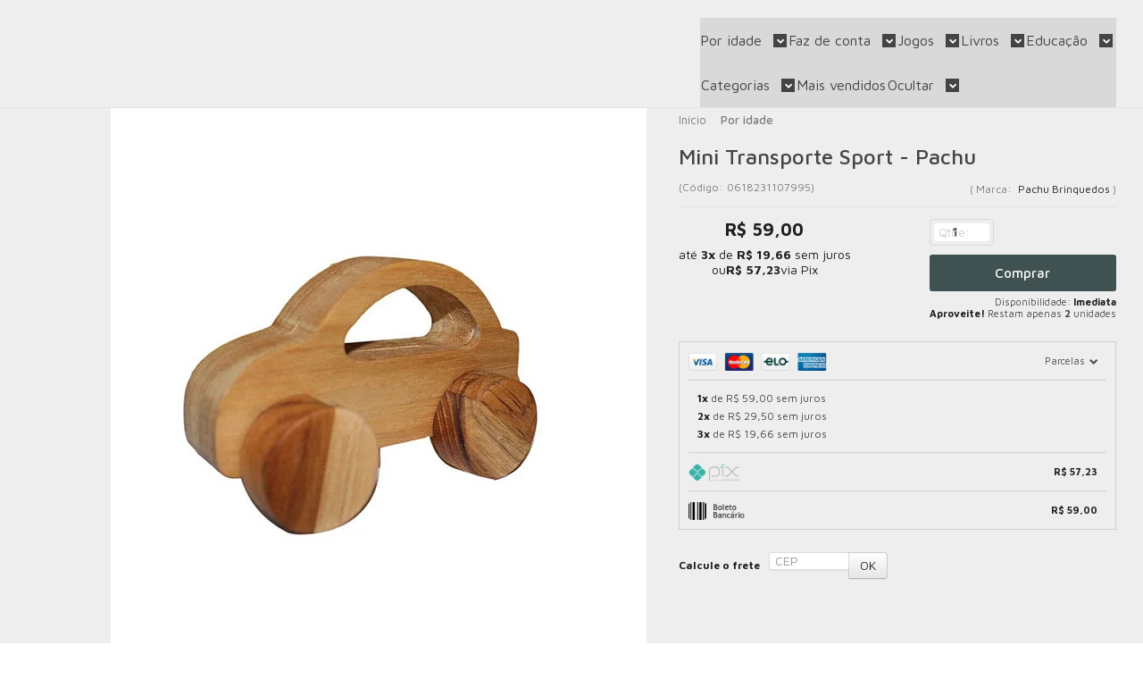

--- FILE ---
content_type: text/html; charset=utf-8
request_url: https://accounts.google.com/o/oauth2/postmessageRelay?parent=https%3A%2F%2Fwww.casadobrinquedo.com.br&jsh=m%3B%2F_%2Fscs%2Fabc-static%2F_%2Fjs%2Fk%3Dgapi.lb.en.2kN9-TZiXrM.O%2Fd%3D1%2Frs%3DAHpOoo_B4hu0FeWRuWHfxnZ3V0WubwN7Qw%2Fm%3D__features__
body_size: 161
content:
<!DOCTYPE html><html><head><title></title><meta http-equiv="content-type" content="text/html; charset=utf-8"><meta http-equiv="X-UA-Compatible" content="IE=edge"><meta name="viewport" content="width=device-width, initial-scale=1, minimum-scale=1, maximum-scale=1, user-scalable=0"><script src='https://ssl.gstatic.com/accounts/o/2580342461-postmessagerelay.js' nonce="3Lxv0ydWbGhMlr_cQTkn3A"></script></head><body><script type="text/javascript" src="https://apis.google.com/js/rpc:shindig_random.js?onload=init" nonce="3Lxv0ydWbGhMlr_cQTkn3A"></script></body></html>

--- FILE ---
content_type: text/css
request_url: https://www.casadobrinquedo.com.br/avancado.css?v=20250228-095655
body_size: 84
content:
:root {
  --cor_primaria: #ff7025;
  --cor_secundaria: #000000;
  --cor_botao: #ff7025;
  --cor_botao_hover: #3c3c3c;
  --cor_texto_botao: #ffffff;
  --cor_texto_botao_hover: #ffffff;
  --cor_botao_comprar: #008463;
  --pre_cabecalho: #ff7025;
  --cor_texto_pre_cabecalho: #ffffff;
  --cor_cabecalho: #ffffff;
  --cor_icones: #ff7025;
  --cor_icones_hover: #ff9f6b;
  --cor_texto_icones: #2b2b2b;
  --cor_menu: #ffffff;
  --cor_texto_menu: #000000;
  --cor_newsletter: #faad4d;
  --cor_texto_newsletter: #ffffff;
  --cor_footer: #ffffff;
  --cor_texto_footer: #333333;
  --texto_global: #333333;
  --texto_background: #ffffff;
  --cor_tag_frete_gratis: #ffffff;
}

--- FILE ---
content_type: application/javascript; charset=utf-8
request_url: https://app.cartstack.com.br/activeAPI/cnct/proc_rc.js?newlayer=aHR0cHM6Ly93d3cuY2FzYWRvYnJpbnF1ZWRvLmNvbS5ici9wcm9kdXRvL21pbmktdHJhbnNwb3J0ZS1zcG9ydA==&__utmc=0,0&__utmz=0&ref=auto&ts=1769104800
body_size: 225
content:
cartstackAPI.bReady = false;
window.console = typeof window.console === 'undefined' ? {log:function(str){return false}} : window.console;
function cs_crossDomain(cross_domain) {
if (xe_isset(cartstackAPI.crossDomain)) {return false;}cartstackAPI.crossDomain = true;cs_console.log('Setting up cross domain for domain: ' + cross_domain);
document.cookie.split(';').reduce((cookies, cookie) => {
var [name, value] = cookie.split('=').map(c => c.trim());
if (name.indexOf('xe_xdm-') > -1)
document.cookie = name + '=;expires=Thu, 01 Jan 1970 00:00:01 GMT;';
}, {});
}
/* ver: 2.3_CSCNT-3.7@Brazil-console */
var cs_debug = (xe_readCookie('cs_debug') != '') ? true : false;
window.cs_console = {log:function(str){return false;}};
var cs_result={"result":"failed","message":"[error] Domain not found, not set\/active... Domain: .casadobrinquedo.com.br REF: https:\/\/www.casadobrinquedo.com.br\/produto\/mini-transporte-sport"};